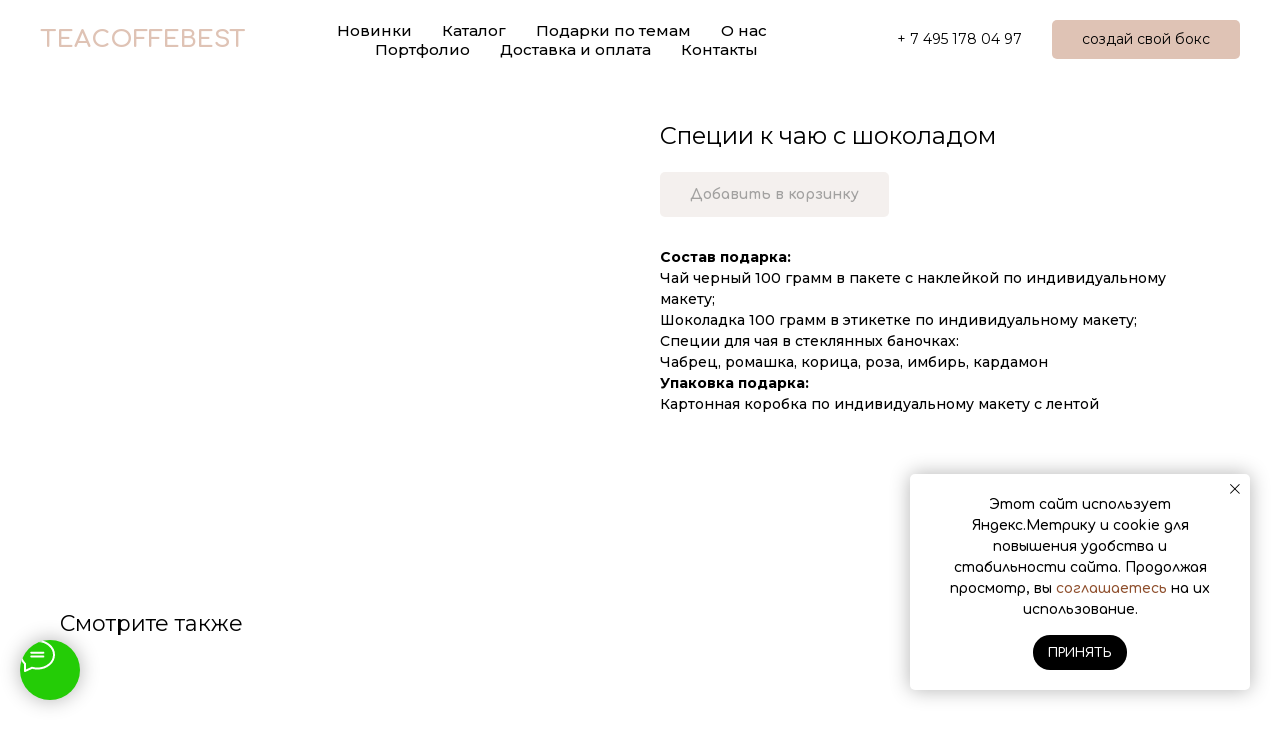

--- FILE ---
content_type: text/css
request_url: https://ws.tildacdn.com/project1664012/custom.css?t=1763404375
body_size: 143
content:
.t-store__card__imgwrapper {
box-shadow: 0px 0px 15px 0px rgba(0, 0, 0, 0.4);
}
.js-store-prod-all-charcs {
    display: none;
}